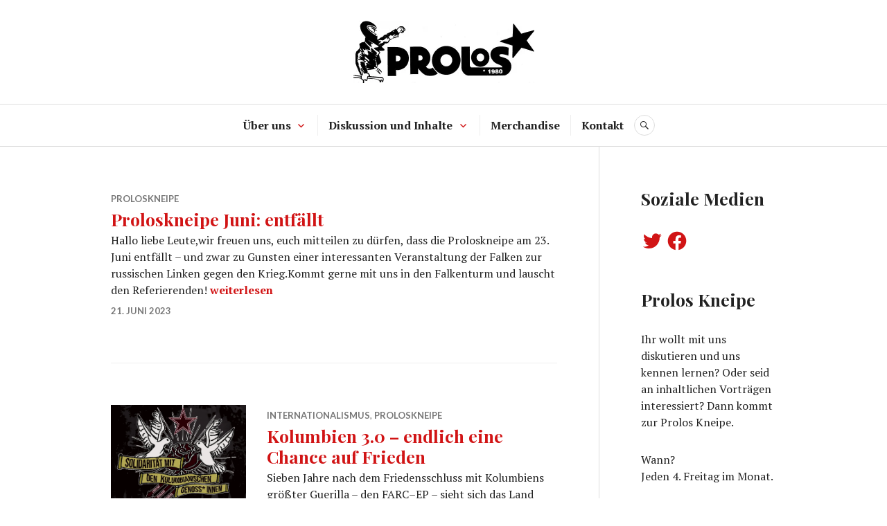

--- FILE ---
content_type: text/javascript
request_url: http://www.prolos.info/wp-content/themes/canard/js/posts.js?ver=20150507
body_size: 570
content:
( function( $ ) {

	var debounce = function( func, wait ) {
		var timeout, args, context, timestamp;
		return function() {
			context = this;
			args = [].slice.call( arguments, 0 );
			timestamp = new Date();
			var later = function() {
				var last = ( new Date() ) - timestamp;
				if ( last < wait ) {
					timeout = setTimeout( later, wait - last );
				} else {
					timeout = null;
					func.apply( context, args );
				}
			};
			if ( ! timeout ) {
				timeout = setTimeout( later, wait );
			}
		};
	};

	function postsStyles() {
		var marginSize = 30;
		if ( $( window ).width() > 599 ) {
			marginSize = 60;
		}
		$( '.site-main .hentry' ).each( function() {
			if ( $( this ).hasClass( 'has-post-thumbnail' ) && ( $( this ).hasClass( 'format-image' ) || $( this ).hasClass( 'format-gallery' ) ) && ! $( this ).parent().hasClass( 'featured-content' ) ) {
				var postThumbnail = $( this ).find( '.post-thumbnail' ),
				    thumbnail = $( this ).find( 'img' );
				postThumbnail.css( {
					'background-image': 'url(' + thumbnail.attr( 'src' ) + ')',
					'height': $( this ).outerHeight() - marginSize
				} );
			}
		} );
	}

	$( window ).load( postsStyles ).resize( debounce( postsStyles, 500 ) );

	$( document ).on( 'post-load', postsStyles );

} )( jQuery );
